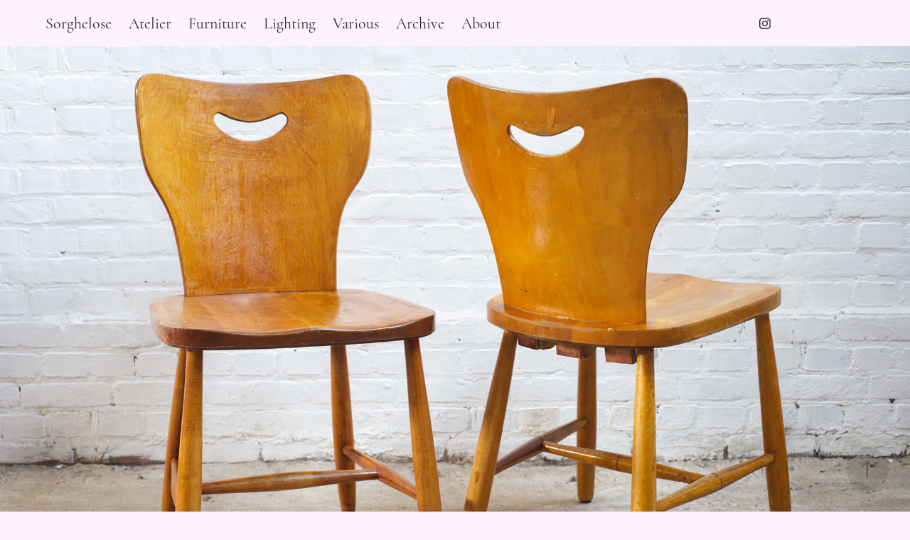

--- FILE ---
content_type: text/html; charset=utf-8
request_url: https://sorghelose.com/pair-of-swedish-dining-chairs-1950s
body_size: 5239
content:
<!DOCTYPE HTML>
<html lang="en-US">
<head>
  <meta charset="UTF-8" />
  <meta name="viewport" content="width=device-width, initial-scale=1" />
      <meta name="keywords"  content="art,art framing,exhibitions,design furniture,custom furniture,wallpapers,installation,inlijstingen,kunst,inkaderen,kaders,encadrage,encadreur,kuringen,hasselt,kunstenaarsruimte" />
      <meta name="description"  content="Sorghelose Galerie Atelier Kunstenaarsruimte " />
      <meta name="twitter:card"  content="summary_large_image" />
      <meta name="twitter:site"  content="@AdobePortfolio" />
      <meta  property="og:title" content="Sorghelose - Pair of Swedish dining chairs, 1950's" />
      <meta  property="og:description" content="Sorghelose Galerie Atelier Kunstenaarsruimte " />
      <meta  property="og:image" content="https://cdn.myportfolio.com/c76e5ebd9e1a96190141a2d246519924/b0dcfbef-a6c6-4f41-9232-9847470fa5c1_car_4x3.jpg?h=e36ccccba4b39253f8be6b5e4c4d520c" />
        <link rel="icon" href="https://cdn.myportfolio.com/c76e5ebd9e1a96190141a2d246519924/389da319-376b-4178-a2ad-2619bfd44d9a_carw_1x1x32.jpg?h=9c2a59c99642912b44463cc754e27af6" />
      <link rel="stylesheet" href="/dist/css/main.css" type="text/css" />
      <link rel="stylesheet" href="https://cdn.myportfolio.com/c76e5ebd9e1a96190141a2d246519924/717829a48b5fad64747b7bf2f577ae731768075975.css?h=ddd55623f7ce89d831daa5822bc2841e" type="text/css" />
    <link rel="canonical" href="https://sorghelose.com/pair-of-swedish-dining-chairs-1950s" />
      <title>Sorghelose - Pair of Swedish dining chairs, 1950's</title>
    <script type="text/javascript" src="//use.typekit.net/ik/[base64].js?cb=8dae7d4d979f383d5ca1dd118e49b6878a07c580" async onload="
    try {
      window.Typekit.load();
    } catch (e) {
      console.warn('Typekit not loaded.');
    }
    "></script>
</head>
  <body class="transition-enabled">  <div class='page-background-video page-background-video-with-panel'>
  </div>
  <div class="js-responsive-nav">
    <div class="responsive-nav has-social">
      <div class="close-responsive-click-area js-close-responsive-nav">
        <div class="close-responsive-button"></div>
      </div>
          <nav class="nav-container" data-hover-hint="nav" data-hover-hint-placement="bottom-start">
                <div class="gallery-title"><a href="/sorghelose" >Sorghelose</a></div>
                <div class="gallery-title"><a href="/atelier-1" >Atelier</a></div>
                <div class="gallery-title"><a href="/galerie" >Furniture</a></div>
                <div class="gallery-title"><a href="/lighting" >Lighting</a></div>
                <div class="gallery-title"><a href="/various" >Various</a></div>
                <div class="gallery-title"><a href="/archive" >Archive</a></div>
      <div class="page-title">
        <a href="/over" >About</a>
      </div>
          </nav>
        <div class="social pf-nav-social" data-context="theme.nav" data-hover-hint="navSocialIcons" data-hover-hint-placement="bottom-start">
          <ul>
                  <li>
                    <a href="https://www.instagram.com/sorghelose/" target="_blank">
                      <svg version="1.1" id="Layer_1" xmlns="http://www.w3.org/2000/svg" xmlns:xlink="http://www.w3.org/1999/xlink" viewBox="0 0 30 24" style="enable-background:new 0 0 30 24;" xml:space="preserve" class="icon">
                      <g>
                        <path d="M15,5.4c2.1,0,2.4,0,3.2,0c0.8,0,1.2,0.2,1.5,0.3c0.4,0.1,0.6,0.3,0.9,0.6c0.3,0.3,0.5,0.5,0.6,0.9
                          c0.1,0.3,0.2,0.7,0.3,1.5c0,0.8,0,1.1,0,3.2s0,2.4,0,3.2c0,0.8-0.2,1.2-0.3,1.5c-0.1,0.4-0.3,0.6-0.6,0.9c-0.3,0.3-0.5,0.5-0.9,0.6
                          c-0.3,0.1-0.7,0.2-1.5,0.3c-0.8,0-1.1,0-3.2,0s-2.4,0-3.2,0c-0.8,0-1.2-0.2-1.5-0.3c-0.4-0.1-0.6-0.3-0.9-0.6
                          c-0.3-0.3-0.5-0.5-0.6-0.9c-0.1-0.3-0.2-0.7-0.3-1.5c0-0.8,0-1.1,0-3.2s0-2.4,0-3.2c0-0.8,0.2-1.2,0.3-1.5c0.1-0.4,0.3-0.6,0.6-0.9
                          c0.3-0.3,0.5-0.5,0.9-0.6c0.3-0.1,0.7-0.2,1.5-0.3C12.6,5.4,12.9,5.4,15,5.4 M15,4c-2.2,0-2.4,0-3.3,0c-0.9,0-1.4,0.2-1.9,0.4
                          c-0.5,0.2-1,0.5-1.4,0.9C7.9,5.8,7.6,6.2,7.4,6.8C7.2,7.3,7.1,7.9,7,8.7C7,9.6,7,9.8,7,12s0,2.4,0,3.3c0,0.9,0.2,1.4,0.4,1.9
                          c0.2,0.5,0.5,1,0.9,1.4c0.4,0.4,0.9,0.7,1.4,0.9c0.5,0.2,1.1,0.3,1.9,0.4c0.9,0,1.1,0,3.3,0s2.4,0,3.3,0c0.9,0,1.4-0.2,1.9-0.4
                          c0.5-0.2,1-0.5,1.4-0.9c0.4-0.4,0.7-0.9,0.9-1.4c0.2-0.5,0.3-1.1,0.4-1.9c0-0.9,0-1.1,0-3.3s0-2.4,0-3.3c0-0.9-0.2-1.4-0.4-1.9
                          c-0.2-0.5-0.5-1-0.9-1.4c-0.4-0.4-0.9-0.7-1.4-0.9c-0.5-0.2-1.1-0.3-1.9-0.4C17.4,4,17.2,4,15,4L15,4L15,4z"/>
                        <path d="M15,7.9c-2.3,0-4.1,1.8-4.1,4.1s1.8,4.1,4.1,4.1s4.1-1.8,4.1-4.1S17.3,7.9,15,7.9L15,7.9z M15,14.7c-1.5,0-2.7-1.2-2.7-2.7
                          c0-1.5,1.2-2.7,2.7-2.7s2.7,1.2,2.7,2.7C17.7,13.5,16.5,14.7,15,14.7L15,14.7z"/>
                        <path d="M20.2,7.7c0,0.5-0.4,1-1,1s-1-0.4-1-1s0.4-1,1-1S20.2,7.2,20.2,7.7L20.2,7.7z"/>
                      </g>
                      </svg>
                    </a>
                  </li>
          </ul>
        </div>
    </div>
  </div>
    <header class="site-header js-site-header  js-fixed-nav" data-context="theme.nav" data-hover-hint="nav" data-hover-hint-placement="top-start">
        <nav class="nav-container" data-hover-hint="nav" data-hover-hint-placement="bottom-start">
                <div class="gallery-title"><a href="/sorghelose" >Sorghelose</a></div>
                <div class="gallery-title"><a href="/atelier-1" >Atelier</a></div>
                <div class="gallery-title"><a href="/galerie" >Furniture</a></div>
                <div class="gallery-title"><a href="/lighting" >Lighting</a></div>
                <div class="gallery-title"><a href="/various" >Various</a></div>
                <div class="gallery-title"><a href="/archive" >Archive</a></div>
      <div class="page-title">
        <a href="/over" >About</a>
      </div>
        </nav>
        <div class="social pf-nav-social" data-context="theme.nav" data-hover-hint="navSocialIcons" data-hover-hint-placement="bottom-start">
          <ul>
                  <li>
                    <a href="https://www.instagram.com/sorghelose/" target="_blank">
                      <svg version="1.1" id="Layer_1" xmlns="http://www.w3.org/2000/svg" xmlns:xlink="http://www.w3.org/1999/xlink" viewBox="0 0 30 24" style="enable-background:new 0 0 30 24;" xml:space="preserve" class="icon">
                      <g>
                        <path d="M15,5.4c2.1,0,2.4,0,3.2,0c0.8,0,1.2,0.2,1.5,0.3c0.4,0.1,0.6,0.3,0.9,0.6c0.3,0.3,0.5,0.5,0.6,0.9
                          c0.1,0.3,0.2,0.7,0.3,1.5c0,0.8,0,1.1,0,3.2s0,2.4,0,3.2c0,0.8-0.2,1.2-0.3,1.5c-0.1,0.4-0.3,0.6-0.6,0.9c-0.3,0.3-0.5,0.5-0.9,0.6
                          c-0.3,0.1-0.7,0.2-1.5,0.3c-0.8,0-1.1,0-3.2,0s-2.4,0-3.2,0c-0.8,0-1.2-0.2-1.5-0.3c-0.4-0.1-0.6-0.3-0.9-0.6
                          c-0.3-0.3-0.5-0.5-0.6-0.9c-0.1-0.3-0.2-0.7-0.3-1.5c0-0.8,0-1.1,0-3.2s0-2.4,0-3.2c0-0.8,0.2-1.2,0.3-1.5c0.1-0.4,0.3-0.6,0.6-0.9
                          c0.3-0.3,0.5-0.5,0.9-0.6c0.3-0.1,0.7-0.2,1.5-0.3C12.6,5.4,12.9,5.4,15,5.4 M15,4c-2.2,0-2.4,0-3.3,0c-0.9,0-1.4,0.2-1.9,0.4
                          c-0.5,0.2-1,0.5-1.4,0.9C7.9,5.8,7.6,6.2,7.4,6.8C7.2,7.3,7.1,7.9,7,8.7C7,9.6,7,9.8,7,12s0,2.4,0,3.3c0,0.9,0.2,1.4,0.4,1.9
                          c0.2,0.5,0.5,1,0.9,1.4c0.4,0.4,0.9,0.7,1.4,0.9c0.5,0.2,1.1,0.3,1.9,0.4c0.9,0,1.1,0,3.3,0s2.4,0,3.3,0c0.9,0,1.4-0.2,1.9-0.4
                          c0.5-0.2,1-0.5,1.4-0.9c0.4-0.4,0.7-0.9,0.9-1.4c0.2-0.5,0.3-1.1,0.4-1.9c0-0.9,0-1.1,0-3.3s0-2.4,0-3.3c0-0.9-0.2-1.4-0.4-1.9
                          c-0.2-0.5-0.5-1-0.9-1.4c-0.4-0.4-0.9-0.7-1.4-0.9c-0.5-0.2-1.1-0.3-1.9-0.4C17.4,4,17.2,4,15,4L15,4L15,4z"/>
                        <path d="M15,7.9c-2.3,0-4.1,1.8-4.1,4.1s1.8,4.1,4.1,4.1s4.1-1.8,4.1-4.1S17.3,7.9,15,7.9L15,7.9z M15,14.7c-1.5,0-2.7-1.2-2.7-2.7
                          c0-1.5,1.2-2.7,2.7-2.7s2.7,1.2,2.7,2.7C17.7,13.5,16.5,14.7,15,14.7L15,14.7z"/>
                        <path d="M20.2,7.7c0,0.5-0.4,1-1,1s-1-0.4-1-1s0.4-1,1-1S20.2,7.2,20.2,7.7L20.2,7.7z"/>
                      </g>
                      </svg>
                    </a>
                  </li>
          </ul>
        </div>
        <div class="hamburger-click-area js-hamburger">
          <div class="hamburger">
            <i></i>
            <i></i>
            <i></i>
          </div>
        </div>
    </header>
    <div class="header-placeholder"></div>
  <div class="site-wrap cfix js-site-wrap">
    <div class="site-container">
      <div class="site-content e2e-site-content">
        <main>
  <div class="page-container" data-context="page.page.container" data-hover-hint="pageContainer">
    <section class="page standard-modules">
      <div class="page-content js-page-content" data-context="pages" data-identity="id:p64ccabdb547cc26096b15a7a16f59d21e0e608a14d544a0c509de">
        <div id="project-canvas" class="js-project-modules modules content">
          <div id="project-modules">
              
              <div class="project-module module image project-module-image js-js-project-module"  style="padding-top: px;
padding-bottom: px;
">

  

  
     <div class="js-lightbox" data-src="https://cdn.myportfolio.com/c76e5ebd9e1a96190141a2d246519924/77ac512b-c28e-492b-8099-720d23b62d54.jpg?h=36551c940790de0766f47f37805c9680">
           <img
             class="js-lazy e2e-site-project-module-image"
             src="[data-uri]"
             data-src="https://cdn.myportfolio.com/c76e5ebd9e1a96190141a2d246519924/77ac512b-c28e-492b-8099-720d23b62d54_rw_3840.jpg?h=8acfdda29db534f1c2dc316a61961194"
             data-srcset="https://cdn.myportfolio.com/c76e5ebd9e1a96190141a2d246519924/77ac512b-c28e-492b-8099-720d23b62d54_rw_600.jpg?h=39bba1d519257b92d10fe85643240b06 600w,https://cdn.myportfolio.com/c76e5ebd9e1a96190141a2d246519924/77ac512b-c28e-492b-8099-720d23b62d54_rw_1200.jpg?h=88fbed22e5cb1fec0e60b5229b174ebe 1200w,https://cdn.myportfolio.com/c76e5ebd9e1a96190141a2d246519924/77ac512b-c28e-492b-8099-720d23b62d54_rw_1920.jpg?h=bf6f7dfb643d4f5047a0ab75140c5d3f 1920w,https://cdn.myportfolio.com/c76e5ebd9e1a96190141a2d246519924/77ac512b-c28e-492b-8099-720d23b62d54_rw_3840.jpg?h=8acfdda29db534f1c2dc316a61961194 3840w,"
             data-sizes="(max-width: 3840px) 100vw, 3840px"
             width="3840"
             height="0"
             style="padding-bottom: 66.67%; background: rgba(0, 0, 0, 0.03)"
             
           >
     </div>
  

</div>

              
              
              
              
              
              
              
              
              
              
              
              
              
              <div class="project-module module text project-module-text align- js-project-module e2e-site-project-module-text" style="padding-top: px;
padding-bottom: px;
  float: left;
  clear: both;
">
  <div class="rich-text js-text-editable module-text"><div style="text-align:left;">A pair of Swedish dining chairs from the 1950's. Made from pine with a beautiful bent plywood back with a handy cut-out. Handmade quality with slightly different details on the frame base. </div><div style="text-align:left;">In good condition. Restored by fully regluing the frame bases, age and patina of original finish has been conserved in keeping with its age. Some scratching and unevenness visible in the finish. One bottom rail shows visible chipping.<br></div><div style="text-align:left;">.HxWxDxSH: 76x41x44x44cm<br></div><div style="text-align:left;">150euro</div></div>
</div>

              
              
              
              
              
              
              
              
              
              
              
              
              
              <div class="project-module module tree project-module-tree js-js-project-module e2e-site-project-module-tree" >
  <div class="tree-wrapper valign-top">
      <div class="tree-child-wrapper" style="flex: 128000000">
        
        <div class="project-module module image project-module-image js-js-project-module"  style="padding-top: px;
padding-bottom: px;
">

  

  
     <div class="js-lightbox" data-src="https://cdn.myportfolio.com/c76e5ebd9e1a96190141a2d246519924/1750d7b6-ee53-4b6b-849a-b034632ded2d.jpg?h=b2e7c17e42510f4589a7e254c71b116b">
           <img
             class="js-lazy e2e-site-project-module-image"
             src="[data-uri]"
             data-src="https://cdn.myportfolio.com/c76e5ebd9e1a96190141a2d246519924/1750d7b6-ee53-4b6b-849a-b034632ded2d_rw_1920.jpg?h=25d68a269c527654008b45542cf06635"
             data-srcset="https://cdn.myportfolio.com/c76e5ebd9e1a96190141a2d246519924/1750d7b6-ee53-4b6b-849a-b034632ded2d_rw_600.jpg?h=f372cdbc32a01a8ea41ba3bee8966479 600w,https://cdn.myportfolio.com/c76e5ebd9e1a96190141a2d246519924/1750d7b6-ee53-4b6b-849a-b034632ded2d_rw_1200.jpg?h=744b699c994ddae81989e6e6f0b166b1 1200w,https://cdn.myportfolio.com/c76e5ebd9e1a96190141a2d246519924/1750d7b6-ee53-4b6b-849a-b034632ded2d_rw_1920.jpg?h=25d68a269c527654008b45542cf06635 1920w,"
             data-sizes="(max-width: 1920px) 100vw, 1920px"
             width="1920"
             height="0"
             style="padding-bottom: 149.83%; background: rgba(0, 0, 0, 0.03)"
             
           >
     </div>
  

</div>

        
        
        
        
        
        
        
      </div>
      <div class="tree-child-wrapper" style="flex: 287864017">
        
        <div class="project-module module image project-module-image js-js-project-module"  style="padding-top: px;
padding-bottom: px;
">

  

  
     <div class="js-lightbox" data-src="https://cdn.myportfolio.com/c76e5ebd9e1a96190141a2d246519924/a35aabf0-0a3f-4b63-b1f5-911077b99737.jpg?h=d8989826e0140cf62f9bfc33ccb89ce2">
           <img
             class="js-lazy e2e-site-project-module-image"
             src="[data-uri]"
             data-src="https://cdn.myportfolio.com/c76e5ebd9e1a96190141a2d246519924/a35aabf0-0a3f-4b63-b1f5-911077b99737_rw_3840.jpg?h=44bf0c2883034b633f64769d3a3ada50"
             data-srcset="https://cdn.myportfolio.com/c76e5ebd9e1a96190141a2d246519924/a35aabf0-0a3f-4b63-b1f5-911077b99737_rw_600.jpg?h=2a40be86d775d0f59b251c26b73c576a 600w,https://cdn.myportfolio.com/c76e5ebd9e1a96190141a2d246519924/a35aabf0-0a3f-4b63-b1f5-911077b99737_rw_1200.jpg?h=91581cc4f5ce50c58d79f1fe88ae0a5c 1200w,https://cdn.myportfolio.com/c76e5ebd9e1a96190141a2d246519924/a35aabf0-0a3f-4b63-b1f5-911077b99737_rw_1920.jpg?h=14e6f1a41af09518c0cde23e0f9c7f33 1920w,https://cdn.myportfolio.com/c76e5ebd9e1a96190141a2d246519924/a35aabf0-0a3f-4b63-b1f5-911077b99737_rw_3840.jpg?h=44bf0c2883034b633f64769d3a3ada50 3840w,"
             data-sizes="(max-width: 3840px) 100vw, 3840px"
             width="3840"
             height="0"
             style="padding-bottom: 66.67%; background: rgba(0, 0, 0, 0.03)"
             
           >
     </div>
  

</div>

        
        
        
        
        
        
        
      </div>
  </div>
</div>

              
              
              
              
              
              
              
              
              
              <div class="project-module module tree project-module-tree js-js-project-module e2e-site-project-module-tree" >
  <div class="tree-wrapper valign-top">
      <div class="tree-child-wrapper" style="flex: 1920000000">
        
        <div class="project-module module image project-module-image js-js-project-module"  style="padding-top: px;
padding-bottom: px;
">

  

  
     <div class="js-lightbox" data-src="https://cdn.myportfolio.com/c76e5ebd9e1a96190141a2d246519924/3bc7653b-71f3-4e59-871f-00c21c476d6c.jpg?h=4207d122b8655c853fac8005a59357e3">
           <img
             class="js-lazy e2e-site-project-module-image"
             src="[data-uri]"
             data-src="https://cdn.myportfolio.com/c76e5ebd9e1a96190141a2d246519924/3bc7653b-71f3-4e59-871f-00c21c476d6c_rw_1920.jpg?h=ea2767a008156035bcccad4577c92f81"
             data-srcset="https://cdn.myportfolio.com/c76e5ebd9e1a96190141a2d246519924/3bc7653b-71f3-4e59-871f-00c21c476d6c_rw_600.jpg?h=cdb6fb7e054b94cb3c88df90e75597b5 600w,https://cdn.myportfolio.com/c76e5ebd9e1a96190141a2d246519924/3bc7653b-71f3-4e59-871f-00c21c476d6c_rw_1200.jpg?h=2c08cb6886a8e2022dea9dc535e89c94 1200w,https://cdn.myportfolio.com/c76e5ebd9e1a96190141a2d246519924/3bc7653b-71f3-4e59-871f-00c21c476d6c_rw_1920.jpg?h=ea2767a008156035bcccad4577c92f81 1920w,"
             data-sizes="(max-width: 1920px) 100vw, 1920px"
             width="1920"
             height="0"
             style="padding-bottom: 149.83%; background: rgba(0, 0, 0, 0.03)"
             
           >
     </div>
  

</div>

        
        
        
        
        
        
        
      </div>
      <div class="tree-child-wrapper" style="flex: 1919573250">
        
        <div class="project-module module image project-module-image js-js-project-module"  style="padding-top: px;
padding-bottom: px;
">

  

  
     <div class="js-lightbox" data-src="https://cdn.myportfolio.com/c76e5ebd9e1a96190141a2d246519924/fc5aebfa-14a5-4128-a6ca-08a824ab3a8e.jpg?h=18f3dc712e76ad308f9b241bfc061c04">
           <img
             class="js-lazy e2e-site-project-module-image"
             src="[data-uri]"
             data-src="https://cdn.myportfolio.com/c76e5ebd9e1a96190141a2d246519924/fc5aebfa-14a5-4128-a6ca-08a824ab3a8e_rw_1920.jpg?h=2ad321dc2c6ad5d9493fd514fb9bb9a2"
             data-srcset="https://cdn.myportfolio.com/c76e5ebd9e1a96190141a2d246519924/fc5aebfa-14a5-4128-a6ca-08a824ab3a8e_rw_600.jpg?h=9e30fa7fbecad7d48ac4eaa1e35a3b22 600w,https://cdn.myportfolio.com/c76e5ebd9e1a96190141a2d246519924/fc5aebfa-14a5-4128-a6ca-08a824ab3a8e_rw_1200.jpg?h=520f389719d3e00bb1005cd8e8e60ce7 1200w,https://cdn.myportfolio.com/c76e5ebd9e1a96190141a2d246519924/fc5aebfa-14a5-4128-a6ca-08a824ab3a8e_rw_1920.jpg?h=2ad321dc2c6ad5d9493fd514fb9bb9a2 1920w,"
             data-sizes="(max-width: 1920px) 100vw, 1920px"
             width="1920"
             height="0"
             style="padding-bottom: 149.83%; background: rgba(0, 0, 0, 0.03)"
             
           >
     </div>
  

</div>

        
        
        
        
        
        
        
      </div>
  </div>
</div>

              
              
              
              
              
              
              
              
              
              <div class="project-module module tree project-module-tree js-js-project-module e2e-site-project-module-tree" >
  <div class="tree-wrapper valign-top">
      <div class="tree-child-wrapper" style="flex: 1920000000">
        
        <div class="project-module module image project-module-image js-js-project-module"  style="padding-top: px;
padding-bottom: px;
">

  

  
     <div class="js-lightbox" data-src="https://cdn.myportfolio.com/c76e5ebd9e1a96190141a2d246519924/04de1bdb-c6a6-4e6b-8faf-00acc4bdf440.jpg?h=3c6fe108a2b026e96b8f17585978655c">
           <img
             class="js-lazy e2e-site-project-module-image"
             src="[data-uri]"
             data-src="https://cdn.myportfolio.com/c76e5ebd9e1a96190141a2d246519924/04de1bdb-c6a6-4e6b-8faf-00acc4bdf440_rw_1920.jpg?h=6239359daa30f4ac9336234275ca853a"
             data-srcset="https://cdn.myportfolio.com/c76e5ebd9e1a96190141a2d246519924/04de1bdb-c6a6-4e6b-8faf-00acc4bdf440_rw_600.jpg?h=8824fcfb888e30be1827333b84611e29 600w,https://cdn.myportfolio.com/c76e5ebd9e1a96190141a2d246519924/04de1bdb-c6a6-4e6b-8faf-00acc4bdf440_rw_1200.jpg?h=f2bd559bcc5c44e4d2d466900717f903 1200w,https://cdn.myportfolio.com/c76e5ebd9e1a96190141a2d246519924/04de1bdb-c6a6-4e6b-8faf-00acc4bdf440_rw_1920.jpg?h=6239359daa30f4ac9336234275ca853a 1920w,"
             data-sizes="(max-width: 1920px) 100vw, 1920px"
             width="1920"
             height="0"
             style="padding-bottom: 149.83%; background: rgba(0, 0, 0, 0.03)"
             
           >
     </div>
  

</div>

        
        
        
        
        
        
        
      </div>
      <div class="tree-child-wrapper" style="flex: 1919573250">
        
        <div class="project-module module image project-module-image js-js-project-module"  style="padding-top: px;
padding-bottom: px;
">

  

  
     <div class="js-lightbox" data-src="https://cdn.myportfolio.com/c76e5ebd9e1a96190141a2d246519924/f22bb261-e6ed-4a75-83d1-664d2318942c.jpg?h=5746cc7bd844f3cff9adfd34e4d4117b">
           <img
             class="js-lazy e2e-site-project-module-image"
             src="[data-uri]"
             data-src="https://cdn.myportfolio.com/c76e5ebd9e1a96190141a2d246519924/f22bb261-e6ed-4a75-83d1-664d2318942c_rw_1920.jpg?h=2164ad87f913f1b55e5b64d3a17030ac"
             data-srcset="https://cdn.myportfolio.com/c76e5ebd9e1a96190141a2d246519924/f22bb261-e6ed-4a75-83d1-664d2318942c_rw_600.jpg?h=d12d4c766a298e604bd32d1dcef86e40 600w,https://cdn.myportfolio.com/c76e5ebd9e1a96190141a2d246519924/f22bb261-e6ed-4a75-83d1-664d2318942c_rw_1200.jpg?h=37fd8d4f9ea74eb6cdb10e887194bb08 1200w,https://cdn.myportfolio.com/c76e5ebd9e1a96190141a2d246519924/f22bb261-e6ed-4a75-83d1-664d2318942c_rw_1920.jpg?h=2164ad87f913f1b55e5b64d3a17030ac 1920w,"
             data-sizes="(max-width: 1920px) 100vw, 1920px"
             width="1920"
             height="0"
             style="padding-bottom: 149.83%; background: rgba(0, 0, 0, 0.03)"
             
           >
     </div>
  

</div>

        
        
        
        
        
        
        
      </div>
  </div>
</div>

          </div>
        </div>
      </div>
    </section>
        <section class="back-to-top" data-hover-hint="backToTop">
          <a href="#"><span class="arrow">&uarr;</span><span class="preserve-whitespace">Back to Top</span></a>
        </section>
        <a class="back-to-top-fixed js-back-to-top back-to-top-fixed-with-panel" data-hover-hint="backToTop" data-hover-hint-placement="top-start" href="#">
          <svg version="1.1" id="Layer_1" xmlns="http://www.w3.org/2000/svg" xmlns:xlink="http://www.w3.org/1999/xlink" x="0px" y="0px"
           viewBox="0 0 26 26" style="enable-background:new 0 0 26 26;" xml:space="preserve" class="icon icon-back-to-top">
          <g>
            <path d="M13.8,1.3L21.6,9c0.1,0.1,0.1,0.3,0.2,0.4c0.1,0.1,0.1,0.3,0.1,0.4s0,0.3-0.1,0.4c-0.1,0.1-0.1,0.3-0.3,0.4
              c-0.1,0.1-0.2,0.2-0.4,0.3c-0.2,0.1-0.3,0.1-0.4,0.1c-0.1,0-0.3,0-0.4-0.1c-0.2-0.1-0.3-0.2-0.4-0.3L14.2,5l0,19.1
              c0,0.2-0.1,0.3-0.1,0.5c0,0.1-0.1,0.3-0.3,0.4c-0.1,0.1-0.2,0.2-0.4,0.3c-0.1,0.1-0.3,0.1-0.5,0.1c-0.1,0-0.3,0-0.4-0.1
              c-0.1-0.1-0.3-0.1-0.4-0.3c-0.1-0.1-0.2-0.2-0.3-0.4c-0.1-0.1-0.1-0.3-0.1-0.5l0-19.1l-5.7,5.7C6,10.8,5.8,10.9,5.7,11
              c-0.1,0.1-0.3,0.1-0.4,0.1c-0.2,0-0.3,0-0.4-0.1c-0.1-0.1-0.3-0.2-0.4-0.3c-0.1-0.1-0.1-0.2-0.2-0.4C4.1,10.2,4,10.1,4.1,9.9
              c0-0.1,0-0.3,0.1-0.4c0-0.1,0.1-0.3,0.3-0.4l7.7-7.8c0.1,0,0.2-0.1,0.2-0.1c0,0,0.1-0.1,0.2-0.1c0.1,0,0.2,0,0.2-0.1
              c0.1,0,0.1,0,0.2,0c0,0,0.1,0,0.2,0c0.1,0,0.2,0,0.2,0.1c0.1,0,0.1,0.1,0.2,0.1C13.7,1.2,13.8,1.2,13.8,1.3z"/>
          </g>
          </svg>
        </a>
  </div>
              <footer class="site-footer" data-hover-hint="footer">
                  <div class="social pf-footer-social" data-context="theme.footer" data-hover-hint="footerSocialIcons">
                    <ul>
                            <li>
                              <a href="https://www.instagram.com/sorghelose/" target="_blank">
                                <svg version="1.1" id="Layer_1" xmlns="http://www.w3.org/2000/svg" xmlns:xlink="http://www.w3.org/1999/xlink" viewBox="0 0 30 24" style="enable-background:new 0 0 30 24;" xml:space="preserve" class="icon">
                                <g>
                                  <path d="M15,5.4c2.1,0,2.4,0,3.2,0c0.8,0,1.2,0.2,1.5,0.3c0.4,0.1,0.6,0.3,0.9,0.6c0.3,0.3,0.5,0.5,0.6,0.9
                                    c0.1,0.3,0.2,0.7,0.3,1.5c0,0.8,0,1.1,0,3.2s0,2.4,0,3.2c0,0.8-0.2,1.2-0.3,1.5c-0.1,0.4-0.3,0.6-0.6,0.9c-0.3,0.3-0.5,0.5-0.9,0.6
                                    c-0.3,0.1-0.7,0.2-1.5,0.3c-0.8,0-1.1,0-3.2,0s-2.4,0-3.2,0c-0.8,0-1.2-0.2-1.5-0.3c-0.4-0.1-0.6-0.3-0.9-0.6
                                    c-0.3-0.3-0.5-0.5-0.6-0.9c-0.1-0.3-0.2-0.7-0.3-1.5c0-0.8,0-1.1,0-3.2s0-2.4,0-3.2c0-0.8,0.2-1.2,0.3-1.5c0.1-0.4,0.3-0.6,0.6-0.9
                                    c0.3-0.3,0.5-0.5,0.9-0.6c0.3-0.1,0.7-0.2,1.5-0.3C12.6,5.4,12.9,5.4,15,5.4 M15,4c-2.2,0-2.4,0-3.3,0c-0.9,0-1.4,0.2-1.9,0.4
                                    c-0.5,0.2-1,0.5-1.4,0.9C7.9,5.8,7.6,6.2,7.4,6.8C7.2,7.3,7.1,7.9,7,8.7C7,9.6,7,9.8,7,12s0,2.4,0,3.3c0,0.9,0.2,1.4,0.4,1.9
                                    c0.2,0.5,0.5,1,0.9,1.4c0.4,0.4,0.9,0.7,1.4,0.9c0.5,0.2,1.1,0.3,1.9,0.4c0.9,0,1.1,0,3.3,0s2.4,0,3.3,0c0.9,0,1.4-0.2,1.9-0.4
                                    c0.5-0.2,1-0.5,1.4-0.9c0.4-0.4,0.7-0.9,0.9-1.4c0.2-0.5,0.3-1.1,0.4-1.9c0-0.9,0-1.1,0-3.3s0-2.4,0-3.3c0-0.9-0.2-1.4-0.4-1.9
                                    c-0.2-0.5-0.5-1-0.9-1.4c-0.4-0.4-0.9-0.7-1.4-0.9c-0.5-0.2-1.1-0.3-1.9-0.4C17.4,4,17.2,4,15,4L15,4L15,4z"/>
                                  <path d="M15,7.9c-2.3,0-4.1,1.8-4.1,4.1s1.8,4.1,4.1,4.1s4.1-1.8,4.1-4.1S17.3,7.9,15,7.9L15,7.9z M15,14.7c-1.5,0-2.7-1.2-2.7-2.7
                                    c0-1.5,1.2-2.7,2.7-2.7s2.7,1.2,2.7,2.7C17.7,13.5,16.5,14.7,15,14.7L15,14.7z"/>
                                  <path d="M20.2,7.7c0,0.5-0.4,1-1,1s-1-0.4-1-1s0.4-1,1-1S20.2,7.2,20.2,7.7L20.2,7.7z"/>
                                </g>
                                </svg>
                              </a>
                            </li>
                    </ul>
                  </div>
                <div class="footer-text">
                  
                </div>
              </footer>
        </main>
      </div>
    </div>
  </div>
</body>
<script type="text/javascript">
  // fix for Safari's back/forward cache
  window.onpageshow = function(e) {
    if (e.persisted) { window.location.reload(); }
  };
</script>
  <script type="text/javascript">var __config__ = {"page_id":"p64ccabdb547cc26096b15a7a16f59d21e0e608a14d544a0c509de","theme":{"name":"marta\/marina"},"pageTransition":true,"linkTransition":true,"disableDownload":false,"localizedValidationMessages":{"required":"This field is required","Email":"This field must be a valid email address"},"lightbox":{"enabled":true,"color":{"opacity":0.94,"hex":"#fff"}},"cookie_banner":{"enabled":false},"googleAnalytics":{"trackingCode":"UA-144669326-1","anonymization":false}};</script>
  <script type="text/javascript" src="/site/translations?cb=8dae7d4d979f383d5ca1dd118e49b6878a07c580"></script>
  <script type="text/javascript" src="/dist/js/main.js?cb=8dae7d4d979f383d5ca1dd118e49b6878a07c580"></script>
</html>
